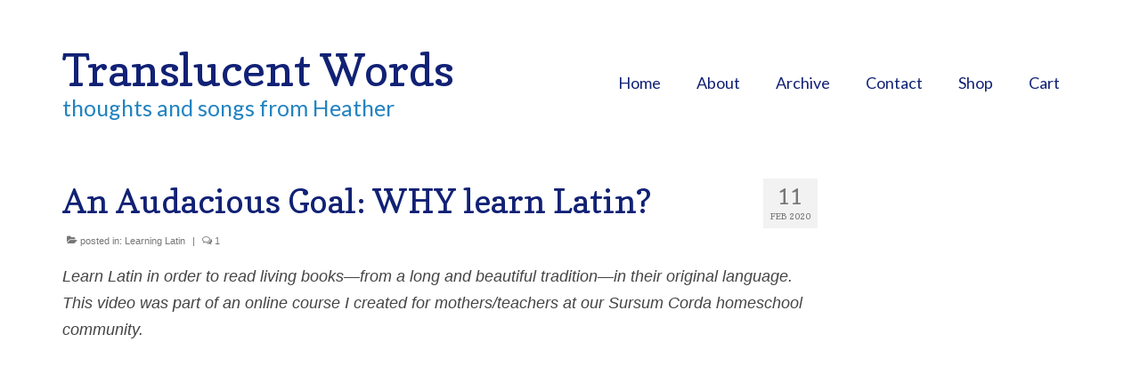

--- FILE ---
content_type: text/html; charset=UTF-8
request_url: https://translucentwords.com/an-audacious-goal-why-learn-latin/
body_size: 13875
content:
<!DOCTYPE html>
<html class="no-js" lang="en-US" itemscope="itemscope" itemtype="https://schema.org/WebPage">
<head>
  <meta charset="UTF-8">
  <meta name="viewport" content="width=device-width, initial-scale=1.0">
  <meta http-equiv="X-UA-Compatible" content="IE=edge">
  <meta name='robots' content='max-image-preview:large' />
	<style>img:is([sizes="auto" i], [sizes^="auto," i]) { contain-intrinsic-size: 3000px 1500px }</style>
	
	<!-- This site is optimized with the Yoast SEO plugin v15.6.2 - https://yoast.com/wordpress/plugins/seo/ -->
	<title>An Audacious Goal: WHY learn Latin? - Translucent Words</title>
	<meta name="robots" content="index, follow, max-snippet:-1, max-image-preview:large, max-video-preview:-1" />
	<link rel="canonical" href="https://translucentwords.com/an-audacious-goal-why-learn-latin/" />
	<meta property="og:locale" content="en_US" />
	<meta property="og:type" content="article" />
	<meta property="og:title" content="An Audacious Goal: WHY learn Latin? - Translucent Words" />
	<meta property="og:description" content="Learn Latin in order to read living books&#8212;from a long and beautiful tradition&#8212;in their original language. This video was part of an online course I created for mothers/teachers at our Sursum Corda homeschool community. Here is a Reflection Worksheet, to &hellip; Continued" />
	<meta property="og:url" content="https://translucentwords.com/an-audacious-goal-why-learn-latin/" />
	<meta property="og:site_name" content="Translucent Words" />
	<meta property="article:published_time" content="2020-02-12T05:31:00+00:00" />
	<meta property="article:modified_time" content="2021-01-20T05:37:12+00:00" />
	<meta property="og:image" content="https://translucentwords.com/wp-content/uploads/2021/01/Worksheet1.jpg" />
	<meta property="og:image:width" content="1280" />
	<meta property="og:image:height" content="1280" />
	<meta name="twitter:card" content="summary" />
	<meta name="twitter:label1" content="Written by">
	<meta name="twitter:data1" content="Heather Feldmeth Larson">
	<meta name="twitter:label2" content="Est. reading time">
	<meta name="twitter:data2" content="1 minute">
	<script type="application/ld+json" class="yoast-schema-graph">{"@context":"https://schema.org","@graph":[{"@type":"WebSite","@id":"https://translucentwords.com/#website","url":"https://translucentwords.com/","name":"Translucent Words","description":"journals and journaling, useful and beautiful","potentialAction":[{"@type":"SearchAction","target":"https://translucentwords.com/?s={search_term_string}","query-input":"required name=search_term_string"}],"inLanguage":"en-US"},{"@type":"ImageObject","@id":"https://translucentwords.com/an-audacious-goal-why-learn-latin/#primaryimage","inLanguage":"en-US","url":"https://translucentwords.com/wp-content/uploads/2021/01/Worksheet1.jpg","width":1280,"height":1280},{"@type":"WebPage","@id":"https://translucentwords.com/an-audacious-goal-why-learn-latin/#webpage","url":"https://translucentwords.com/an-audacious-goal-why-learn-latin/","name":"An Audacious Goal: WHY learn Latin? - Translucent Words","isPartOf":{"@id":"https://translucentwords.com/#website"},"primaryImageOfPage":{"@id":"https://translucentwords.com/an-audacious-goal-why-learn-latin/#primaryimage"},"datePublished":"2020-02-12T05:31:00+00:00","dateModified":"2021-01-20T05:37:12+00:00","author":{"@id":"https://translucentwords.com/#/schema/person/4789be8712d49987059cf776339f7228"},"inLanguage":"en-US","potentialAction":[{"@type":"ReadAction","target":["https://translucentwords.com/an-audacious-goal-why-learn-latin/"]}]},{"@type":"Person","@id":"https://translucentwords.com/#/schema/person/4789be8712d49987059cf776339f7228","name":"Heather Feldmeth Larson","image":{"@type":"ImageObject","@id":"https://translucentwords.com/#personlogo","inLanguage":"en-US","url":"https://secure.gravatar.com/avatar/ca6afc5aaca4a122f75da6f6857ade18147ab9d2b7127460c6f3d8a02d39ed7d?s=96&d=identicon&r=g","caption":"Heather Feldmeth Larson"},"sameAs":["http://translucentwords.com/about-translucent-words/"]}]}</script>
	<!-- / Yoast SEO plugin. -->


<link rel='dns-prefetch' href='//assets.pinterest.com' />
<link rel='dns-prefetch' href='//fonts.googleapis.com' />
<link rel="alternate" type="application/rss+xml" title="Translucent Words &raquo; Feed" href="https://translucentwords.com/feed/" />
<link rel="alternate" type="application/rss+xml" title="Translucent Words &raquo; Comments Feed" href="https://translucentwords.com/comments/feed/" />
<link rel="alternate" type="application/rss+xml" title="Translucent Words &raquo; An Audacious Goal: WHY learn Latin? Comments Feed" href="https://translucentwords.com/an-audacious-goal-why-learn-latin/feed/" />
<script type="text/javascript">
/* <![CDATA[ */
window._wpemojiSettings = {"baseUrl":"https:\/\/s.w.org\/images\/core\/emoji\/16.0.1\/72x72\/","ext":".png","svgUrl":"https:\/\/s.w.org\/images\/core\/emoji\/16.0.1\/svg\/","svgExt":".svg","source":{"concatemoji":"https:\/\/translucentwords.com\/wp-includes\/js\/wp-emoji-release.min.js?ver=6.8.3"}};
/*! This file is auto-generated */
!function(s,n){var o,i,e;function c(e){try{var t={supportTests:e,timestamp:(new Date).valueOf()};sessionStorage.setItem(o,JSON.stringify(t))}catch(e){}}function p(e,t,n){e.clearRect(0,0,e.canvas.width,e.canvas.height),e.fillText(t,0,0);var t=new Uint32Array(e.getImageData(0,0,e.canvas.width,e.canvas.height).data),a=(e.clearRect(0,0,e.canvas.width,e.canvas.height),e.fillText(n,0,0),new Uint32Array(e.getImageData(0,0,e.canvas.width,e.canvas.height).data));return t.every(function(e,t){return e===a[t]})}function u(e,t){e.clearRect(0,0,e.canvas.width,e.canvas.height),e.fillText(t,0,0);for(var n=e.getImageData(16,16,1,1),a=0;a<n.data.length;a++)if(0!==n.data[a])return!1;return!0}function f(e,t,n,a){switch(t){case"flag":return n(e,"\ud83c\udff3\ufe0f\u200d\u26a7\ufe0f","\ud83c\udff3\ufe0f\u200b\u26a7\ufe0f")?!1:!n(e,"\ud83c\udde8\ud83c\uddf6","\ud83c\udde8\u200b\ud83c\uddf6")&&!n(e,"\ud83c\udff4\udb40\udc67\udb40\udc62\udb40\udc65\udb40\udc6e\udb40\udc67\udb40\udc7f","\ud83c\udff4\u200b\udb40\udc67\u200b\udb40\udc62\u200b\udb40\udc65\u200b\udb40\udc6e\u200b\udb40\udc67\u200b\udb40\udc7f");case"emoji":return!a(e,"\ud83e\udedf")}return!1}function g(e,t,n,a){var r="undefined"!=typeof WorkerGlobalScope&&self instanceof WorkerGlobalScope?new OffscreenCanvas(300,150):s.createElement("canvas"),o=r.getContext("2d",{willReadFrequently:!0}),i=(o.textBaseline="top",o.font="600 32px Arial",{});return e.forEach(function(e){i[e]=t(o,e,n,a)}),i}function t(e){var t=s.createElement("script");t.src=e,t.defer=!0,s.head.appendChild(t)}"undefined"!=typeof Promise&&(o="wpEmojiSettingsSupports",i=["flag","emoji"],n.supports={everything:!0,everythingExceptFlag:!0},e=new Promise(function(e){s.addEventListener("DOMContentLoaded",e,{once:!0})}),new Promise(function(t){var n=function(){try{var e=JSON.parse(sessionStorage.getItem(o));if("object"==typeof e&&"number"==typeof e.timestamp&&(new Date).valueOf()<e.timestamp+604800&&"object"==typeof e.supportTests)return e.supportTests}catch(e){}return null}();if(!n){if("undefined"!=typeof Worker&&"undefined"!=typeof OffscreenCanvas&&"undefined"!=typeof URL&&URL.createObjectURL&&"undefined"!=typeof Blob)try{var e="postMessage("+g.toString()+"("+[JSON.stringify(i),f.toString(),p.toString(),u.toString()].join(",")+"));",a=new Blob([e],{type:"text/javascript"}),r=new Worker(URL.createObjectURL(a),{name:"wpTestEmojiSupports"});return void(r.onmessage=function(e){c(n=e.data),r.terminate(),t(n)})}catch(e){}c(n=g(i,f,p,u))}t(n)}).then(function(e){for(var t in e)n.supports[t]=e[t],n.supports.everything=n.supports.everything&&n.supports[t],"flag"!==t&&(n.supports.everythingExceptFlag=n.supports.everythingExceptFlag&&n.supports[t]);n.supports.everythingExceptFlag=n.supports.everythingExceptFlag&&!n.supports.flag,n.DOMReady=!1,n.readyCallback=function(){n.DOMReady=!0}}).then(function(){return e}).then(function(){var e;n.supports.everything||(n.readyCallback(),(e=n.source||{}).concatemoji?t(e.concatemoji):e.wpemoji&&e.twemoji&&(t(e.twemoji),t(e.wpemoji)))}))}((window,document),window._wpemojiSettings);
/* ]]> */
</script>
<link rel='stylesheet' id='pinterest-pin-it-button-plugin-styles-css' href='https://translucentwords.com/wp-content/plugins/pinterest-pin-it-button/css/public.css?ver=2.1.0.1' type='text/css' media='all' />
<style id='wp-emoji-styles-inline-css' type='text/css'>

	img.wp-smiley, img.emoji {
		display: inline !important;
		border: none !important;
		box-shadow: none !important;
		height: 1em !important;
		width: 1em !important;
		margin: 0 0.07em !important;
		vertical-align: -0.1em !important;
		background: none !important;
		padding: 0 !important;
	}
</style>
<link rel='stylesheet' id='wp-block-library-css' href='https://translucentwords.com/wp-includes/css/dist/block-library/style.min.css?ver=6.8.3' type='text/css' media='all' />
<style id='classic-theme-styles-inline-css' type='text/css'>
/*! This file is auto-generated */
.wp-block-button__link{color:#fff;background-color:#32373c;border-radius:9999px;box-shadow:none;text-decoration:none;padding:calc(.667em + 2px) calc(1.333em + 2px);font-size:1.125em}.wp-block-file__button{background:#32373c;color:#fff;text-decoration:none}
</style>
<link rel='stylesheet' id='wc-block-vendors-style-css' href='https://translucentwords.com/wp-content/plugins/woocommerce/packages/woocommerce-blocks/build/vendors-style.css?ver=4.0.0' type='text/css' media='all' />
<link rel='stylesheet' id='wc-block-style-css' href='https://translucentwords.com/wp-content/plugins/woocommerce/packages/woocommerce-blocks/build/style.css?ver=4.0.0' type='text/css' media='all' />
<style id='global-styles-inline-css' type='text/css'>
:root{--wp--preset--aspect-ratio--square: 1;--wp--preset--aspect-ratio--4-3: 4/3;--wp--preset--aspect-ratio--3-4: 3/4;--wp--preset--aspect-ratio--3-2: 3/2;--wp--preset--aspect-ratio--2-3: 2/3;--wp--preset--aspect-ratio--16-9: 16/9;--wp--preset--aspect-ratio--9-16: 9/16;--wp--preset--color--black: #000;--wp--preset--color--cyan-bluish-gray: #abb8c3;--wp--preset--color--white: #fff;--wp--preset--color--pale-pink: #f78da7;--wp--preset--color--vivid-red: #cf2e2e;--wp--preset--color--luminous-vivid-orange: #ff6900;--wp--preset--color--luminous-vivid-amber: #fcb900;--wp--preset--color--light-green-cyan: #7bdcb5;--wp--preset--color--vivid-green-cyan: #00d084;--wp--preset--color--pale-cyan-blue: #8ed1fc;--wp--preset--color--vivid-cyan-blue: #0693e3;--wp--preset--color--vivid-purple: #9b51e0;--wp--preset--color--virtue-primary: #2383c0;--wp--preset--color--virtue-primary-light: #6c8dab;--wp--preset--color--very-light-gray: #eee;--wp--preset--color--very-dark-gray: #444;--wp--preset--color--kb-palette-1: #888888;--wp--preset--gradient--vivid-cyan-blue-to-vivid-purple: linear-gradient(135deg,rgba(6,147,227,1) 0%,rgb(155,81,224) 100%);--wp--preset--gradient--light-green-cyan-to-vivid-green-cyan: linear-gradient(135deg,rgb(122,220,180) 0%,rgb(0,208,130) 100%);--wp--preset--gradient--luminous-vivid-amber-to-luminous-vivid-orange: linear-gradient(135deg,rgba(252,185,0,1) 0%,rgba(255,105,0,1) 100%);--wp--preset--gradient--luminous-vivid-orange-to-vivid-red: linear-gradient(135deg,rgba(255,105,0,1) 0%,rgb(207,46,46) 100%);--wp--preset--gradient--very-light-gray-to-cyan-bluish-gray: linear-gradient(135deg,rgb(238,238,238) 0%,rgb(169,184,195) 100%);--wp--preset--gradient--cool-to-warm-spectrum: linear-gradient(135deg,rgb(74,234,220) 0%,rgb(151,120,209) 20%,rgb(207,42,186) 40%,rgb(238,44,130) 60%,rgb(251,105,98) 80%,rgb(254,248,76) 100%);--wp--preset--gradient--blush-light-purple: linear-gradient(135deg,rgb(255,206,236) 0%,rgb(152,150,240) 100%);--wp--preset--gradient--blush-bordeaux: linear-gradient(135deg,rgb(254,205,165) 0%,rgb(254,45,45) 50%,rgb(107,0,62) 100%);--wp--preset--gradient--luminous-dusk: linear-gradient(135deg,rgb(255,203,112) 0%,rgb(199,81,192) 50%,rgb(65,88,208) 100%);--wp--preset--gradient--pale-ocean: linear-gradient(135deg,rgb(255,245,203) 0%,rgb(182,227,212) 50%,rgb(51,167,181) 100%);--wp--preset--gradient--electric-grass: linear-gradient(135deg,rgb(202,248,128) 0%,rgb(113,206,126) 100%);--wp--preset--gradient--midnight: linear-gradient(135deg,rgb(2,3,129) 0%,rgb(40,116,252) 100%);--wp--preset--font-size--small: 13px;--wp--preset--font-size--medium: 20px;--wp--preset--font-size--large: 36px;--wp--preset--font-size--x-large: 42px;--wp--preset--spacing--20: 0.44rem;--wp--preset--spacing--30: 0.67rem;--wp--preset--spacing--40: 1rem;--wp--preset--spacing--50: 1.5rem;--wp--preset--spacing--60: 2.25rem;--wp--preset--spacing--70: 3.38rem;--wp--preset--spacing--80: 5.06rem;--wp--preset--shadow--natural: 6px 6px 9px rgba(0, 0, 0, 0.2);--wp--preset--shadow--deep: 12px 12px 50px rgba(0, 0, 0, 0.4);--wp--preset--shadow--sharp: 6px 6px 0px rgba(0, 0, 0, 0.2);--wp--preset--shadow--outlined: 6px 6px 0px -3px rgba(255, 255, 255, 1), 6px 6px rgba(0, 0, 0, 1);--wp--preset--shadow--crisp: 6px 6px 0px rgba(0, 0, 0, 1);}:where(.is-layout-flex){gap: 0.5em;}:where(.is-layout-grid){gap: 0.5em;}body .is-layout-flex{display: flex;}.is-layout-flex{flex-wrap: wrap;align-items: center;}.is-layout-flex > :is(*, div){margin: 0;}body .is-layout-grid{display: grid;}.is-layout-grid > :is(*, div){margin: 0;}:where(.wp-block-columns.is-layout-flex){gap: 2em;}:where(.wp-block-columns.is-layout-grid){gap: 2em;}:where(.wp-block-post-template.is-layout-flex){gap: 1.25em;}:where(.wp-block-post-template.is-layout-grid){gap: 1.25em;}.has-black-color{color: var(--wp--preset--color--black) !important;}.has-cyan-bluish-gray-color{color: var(--wp--preset--color--cyan-bluish-gray) !important;}.has-white-color{color: var(--wp--preset--color--white) !important;}.has-pale-pink-color{color: var(--wp--preset--color--pale-pink) !important;}.has-vivid-red-color{color: var(--wp--preset--color--vivid-red) !important;}.has-luminous-vivid-orange-color{color: var(--wp--preset--color--luminous-vivid-orange) !important;}.has-luminous-vivid-amber-color{color: var(--wp--preset--color--luminous-vivid-amber) !important;}.has-light-green-cyan-color{color: var(--wp--preset--color--light-green-cyan) !important;}.has-vivid-green-cyan-color{color: var(--wp--preset--color--vivid-green-cyan) !important;}.has-pale-cyan-blue-color{color: var(--wp--preset--color--pale-cyan-blue) !important;}.has-vivid-cyan-blue-color{color: var(--wp--preset--color--vivid-cyan-blue) !important;}.has-vivid-purple-color{color: var(--wp--preset--color--vivid-purple) !important;}.has-black-background-color{background-color: var(--wp--preset--color--black) !important;}.has-cyan-bluish-gray-background-color{background-color: var(--wp--preset--color--cyan-bluish-gray) !important;}.has-white-background-color{background-color: var(--wp--preset--color--white) !important;}.has-pale-pink-background-color{background-color: var(--wp--preset--color--pale-pink) !important;}.has-vivid-red-background-color{background-color: var(--wp--preset--color--vivid-red) !important;}.has-luminous-vivid-orange-background-color{background-color: var(--wp--preset--color--luminous-vivid-orange) !important;}.has-luminous-vivid-amber-background-color{background-color: var(--wp--preset--color--luminous-vivid-amber) !important;}.has-light-green-cyan-background-color{background-color: var(--wp--preset--color--light-green-cyan) !important;}.has-vivid-green-cyan-background-color{background-color: var(--wp--preset--color--vivid-green-cyan) !important;}.has-pale-cyan-blue-background-color{background-color: var(--wp--preset--color--pale-cyan-blue) !important;}.has-vivid-cyan-blue-background-color{background-color: var(--wp--preset--color--vivid-cyan-blue) !important;}.has-vivid-purple-background-color{background-color: var(--wp--preset--color--vivid-purple) !important;}.has-black-border-color{border-color: var(--wp--preset--color--black) !important;}.has-cyan-bluish-gray-border-color{border-color: var(--wp--preset--color--cyan-bluish-gray) !important;}.has-white-border-color{border-color: var(--wp--preset--color--white) !important;}.has-pale-pink-border-color{border-color: var(--wp--preset--color--pale-pink) !important;}.has-vivid-red-border-color{border-color: var(--wp--preset--color--vivid-red) !important;}.has-luminous-vivid-orange-border-color{border-color: var(--wp--preset--color--luminous-vivid-orange) !important;}.has-luminous-vivid-amber-border-color{border-color: var(--wp--preset--color--luminous-vivid-amber) !important;}.has-light-green-cyan-border-color{border-color: var(--wp--preset--color--light-green-cyan) !important;}.has-vivid-green-cyan-border-color{border-color: var(--wp--preset--color--vivid-green-cyan) !important;}.has-pale-cyan-blue-border-color{border-color: var(--wp--preset--color--pale-cyan-blue) !important;}.has-vivid-cyan-blue-border-color{border-color: var(--wp--preset--color--vivid-cyan-blue) !important;}.has-vivid-purple-border-color{border-color: var(--wp--preset--color--vivid-purple) !important;}.has-vivid-cyan-blue-to-vivid-purple-gradient-background{background: var(--wp--preset--gradient--vivid-cyan-blue-to-vivid-purple) !important;}.has-light-green-cyan-to-vivid-green-cyan-gradient-background{background: var(--wp--preset--gradient--light-green-cyan-to-vivid-green-cyan) !important;}.has-luminous-vivid-amber-to-luminous-vivid-orange-gradient-background{background: var(--wp--preset--gradient--luminous-vivid-amber-to-luminous-vivid-orange) !important;}.has-luminous-vivid-orange-to-vivid-red-gradient-background{background: var(--wp--preset--gradient--luminous-vivid-orange-to-vivid-red) !important;}.has-very-light-gray-to-cyan-bluish-gray-gradient-background{background: var(--wp--preset--gradient--very-light-gray-to-cyan-bluish-gray) !important;}.has-cool-to-warm-spectrum-gradient-background{background: var(--wp--preset--gradient--cool-to-warm-spectrum) !important;}.has-blush-light-purple-gradient-background{background: var(--wp--preset--gradient--blush-light-purple) !important;}.has-blush-bordeaux-gradient-background{background: var(--wp--preset--gradient--blush-bordeaux) !important;}.has-luminous-dusk-gradient-background{background: var(--wp--preset--gradient--luminous-dusk) !important;}.has-pale-ocean-gradient-background{background: var(--wp--preset--gradient--pale-ocean) !important;}.has-electric-grass-gradient-background{background: var(--wp--preset--gradient--electric-grass) !important;}.has-midnight-gradient-background{background: var(--wp--preset--gradient--midnight) !important;}.has-small-font-size{font-size: var(--wp--preset--font-size--small) !important;}.has-medium-font-size{font-size: var(--wp--preset--font-size--medium) !important;}.has-large-font-size{font-size: var(--wp--preset--font-size--large) !important;}.has-x-large-font-size{font-size: var(--wp--preset--font-size--x-large) !important;}
:where(.wp-block-post-template.is-layout-flex){gap: 1.25em;}:where(.wp-block-post-template.is-layout-grid){gap: 1.25em;}
:where(.wp-block-columns.is-layout-flex){gap: 2em;}:where(.wp-block-columns.is-layout-grid){gap: 2em;}
:root :where(.wp-block-pullquote){font-size: 1.5em;line-height: 1.6;}
</style>
<link rel='stylesheet' id='jpibfi-style-css' href='https://translucentwords.com/wp-content/plugins/jquery-pin-it-button-for-images/css/client.css?ver=3.0.6' type='text/css' media='all' />
<style id='woocommerce-inline-inline-css' type='text/css'>
.woocommerce form .form-row .required { visibility: visible; }
</style>
<style id='akismet-widget-style-inline-css' type='text/css'>

			.a-stats {
				--akismet-color-mid-green: #357b49;
				--akismet-color-white: #fff;
				--akismet-color-light-grey: #f6f7f7;

				max-width: 350px;
				width: auto;
			}

			.a-stats * {
				all: unset;
				box-sizing: border-box;
			}

			.a-stats strong {
				font-weight: 600;
			}

			.a-stats a.a-stats__link,
			.a-stats a.a-stats__link:visited,
			.a-stats a.a-stats__link:active {
				background: var(--akismet-color-mid-green);
				border: none;
				box-shadow: none;
				border-radius: 8px;
				color: var(--akismet-color-white);
				cursor: pointer;
				display: block;
				font-family: -apple-system, BlinkMacSystemFont, 'Segoe UI', 'Roboto', 'Oxygen-Sans', 'Ubuntu', 'Cantarell', 'Helvetica Neue', sans-serif;
				font-weight: 500;
				padding: 12px;
				text-align: center;
				text-decoration: none;
				transition: all 0.2s ease;
			}

			/* Extra specificity to deal with TwentyTwentyOne focus style */
			.widget .a-stats a.a-stats__link:focus {
				background: var(--akismet-color-mid-green);
				color: var(--akismet-color-white);
				text-decoration: none;
			}

			.a-stats a.a-stats__link:hover {
				filter: brightness(110%);
				box-shadow: 0 4px 12px rgba(0, 0, 0, 0.06), 0 0 2px rgba(0, 0, 0, 0.16);
			}

			.a-stats .count {
				color: var(--akismet-color-white);
				display: block;
				font-size: 1.5em;
				line-height: 1.4;
				padding: 0 13px;
				white-space: nowrap;
			}
		
</style>
<link rel='stylesheet' id='rpt_front_style-css' href='https://translucentwords.com/wp-content/plugins/related-posts-thumbnails/assets/css/front.css?ver=1.6.2' type='text/css' media='all' />
<link rel='stylesheet' id='virtue_theme-css' href='https://translucentwords.com/wp-content/themes/virtue/assets/css/virtue.css?ver=3.4.4' type='text/css' media='all' />
<link rel='stylesheet' id='virtue_skin-css' href='https://translucentwords.com/wp-content/themes/virtue/assets/css/skins/default.css?ver=3.4.4' type='text/css' media='all' />
<link rel='stylesheet' id='redux-google-fonts-virtue-css' href='https://fonts.googleapis.com/css?family=Copse%3A400%7CLato%3A400%2C700&#038;subset=latin&#038;ver=1710880886' type='text/css' media='all' />
<style id="kadence_blocks_palette_css" type="text/css">:root .has-kb-palette-1-color{color:#888888}:root .has-kb-palette-1-background-color{background-color:#888888}</style><script type="text/javascript" src="https://translucentwords.com/wp-includes/js/jquery/jquery.min.js?ver=3.7.1" id="jquery-core-js"></script>
<script type="text/javascript" src="https://translucentwords.com/wp-includes/js/jquery/jquery-migrate.min.js?ver=3.4.1" id="jquery-migrate-js"></script>
<!--[if lt IE 9]>
<script type="text/javascript" src="https://translucentwords.com/wp-content/themes/virtue/assets/js/vendor/respond.min.js?ver=6.8.3" id="virtue-respond-js"></script>
<![endif]-->
<link rel="https://api.w.org/" href="https://translucentwords.com/wp-json/" /><link rel="alternate" title="JSON" type="application/json" href="https://translucentwords.com/wp-json/wp/v2/posts/749" /><link rel="EditURI" type="application/rsd+xml" title="RSD" href="https://translucentwords.com/xmlrpc.php?rsd" />
<link rel='shortlink' href='https://translucentwords.com/?p=749' />
<link rel="alternate" title="oEmbed (JSON)" type="application/json+oembed" href="https://translucentwords.com/wp-json/oembed/1.0/embed?url=https%3A%2F%2Ftranslucentwords.com%2Fan-audacious-goal-why-learn-latin%2F" />
<link rel="alternate" title="oEmbed (XML)" type="text/xml+oembed" href="https://translucentwords.com/wp-json/oembed/1.0/embed?url=https%3A%2F%2Ftranslucentwords.com%2Fan-audacious-goal-why-learn-latin%2F&#038;format=xml" />
<!-- Favicon Rotator -->
<link rel="shortcut icon" href="https://translucentwords.com/wp-content/uploads/2016/03/favicon.ico" />
<link rel="apple-touch-icon-precomposed" href="https://translucentwords.com/wp-content/uploads/2016/03/favicon.ico" />
<!-- End Favicon Rotator -->
<style type="text/css">
	a.pinit-button.custom span {
		}

	.pinit-hover {
		opacity: 0.5 !important;
		filter: alpha(opacity=50) !important;
	}
	a.pinit-button {
	border-bottom: 0 !important;
	box-shadow: none !important;
	margin-bottom: 0 !important;
}
a.pinit-button::after {
    display: none;
}</style>
		<style type="text/css">#logo {padding-top:25px;}#logo {padding-bottom:10px;}#logo {margin-left:0px;}#logo {margin-right:0px;}#nav-main {margin-top:40px;}#nav-main {margin-bottom:10px;}.headerfont, .tp-caption {font-family:Copse;} .topbarmenu ul li {font-family:Lato;}.home-message:hover {background-color:#2383c0; background-color: rgba(35, 131, 192, 0.6);}
  nav.woocommerce-pagination ul li a:hover, .wp-pagenavi a:hover, .panel-heading .accordion-toggle, .variations .kad_radio_variations label:hover, .variations .kad_radio_variations label.selectedValue {border-color: #2383c0;}
  a, #nav-main ul.sf-menu ul li a:hover, .product_price ins .amount, .price ins .amount, .color_primary, .primary-color, #logo a.brand, #nav-main ul.sf-menu a:hover,
  .woocommerce-message:before, .woocommerce-info:before, #nav-second ul.sf-menu a:hover, .footerclass a:hover, .posttags a:hover, .subhead a:hover, .nav-trigger-case:hover .kad-menu-name, 
  .nav-trigger-case:hover .kad-navbtn, #kadbreadcrumbs a:hover, #wp-calendar a, .star-rating, .has-virtue-primary-color {color: #2383c0;}
.widget_price_filter .ui-slider .ui-slider-handle, .product_item .kad_add_to_cart:hover, .product_item:hover a.button:hover, .product_item:hover .kad_add_to_cart:hover, .kad-btn-primary, html .woocommerce-page .widget_layered_nav ul.yith-wcan-label li a:hover, html .woocommerce-page .widget_layered_nav ul.yith-wcan-label li.chosen a,
.product-category.grid_item a:hover h5, .woocommerce-message .button, .widget_layered_nav_filters ul li a, .widget_layered_nav ul li.chosen a, .wpcf7 input.wpcf7-submit, .yith-wcan .yith-wcan-reset-navigation,
#containerfooter .menu li a:hover, .bg_primary, .portfolionav a:hover, .home-iconmenu a:hover, p.demo_store, .topclass, #commentform .form-submit #submit, .kad-hover-bg-primary:hover, .widget_shopping_cart_content .checkout,
.login .form-row .button, .variations .kad_radio_variations label.selectedValue, #payment #place_order, .wpcf7 input.wpcf7-back, .shop_table .actions input[type=submit].checkout-button, .cart_totals .checkout-button, input[type="submit"].button, .order-actions .button, .has-virtue-primary-background-color {background: #2383c0;}input[type=number]::-webkit-inner-spin-button, input[type=number]::-webkit-outer-spin-button { -webkit-appearance: none; margin: 0; } input[type=number] {-moz-appearance: textfield;}.quantity input::-webkit-outer-spin-button,.quantity input::-webkit-inner-spin-button {display: none;}.contentclass, .nav-tabs>.active>a, .nav-tabs>.active>a:hover, .nav-tabs>.active>a:focus {background:#ffffff    ;}.topclass {background:transparent    ;}.headerclass {background:#ffffff  repeat  ;}.footerclass {background:#fff1e4    ;}.kad-hidepostauthortop, .postauthortop {display:none;}.product_item .product_details h5 {text-transform: none;}.product_item .product_details h5 {min-height:40px;}[class*="wp-image"] {-webkit-box-shadow: none;-moz-box-shadow: none;box-shadow: none;border:none;}[class*="wp-image"]:hover {-webkit-box-shadow: none;-moz-box-shadow: none;box-shadow: none;border:none;}.light-dropshaddow {-webkit-box-shadow: none;-moz-box-shadow: none;box-shadow: none;}.entry-content p { margin-bottom:16px;}</style>	<noscript><style>.woocommerce-product-gallery{ opacity: 1 !important; }</style></noscript>
	      <style>
      #related_posts_thumbnails li{
          border-right: 1px solid #dddddd;
          background-color: #ffffff      }
      #related_posts_thumbnails li:hover{
          background-color: #eeeeee;
      }
      .relpost_content{
          font-size: 12px;
          color: #333333;
      }
      .relpost-block-single{
          background-color: #ffffff;
          border-right: 1px solid  #dddddd;
          border-left: 1px solid  #dddddd;
          margin-right: -1px;
      }
      .relpost-block-single:hover{
          background-color: #eeeeee;
      }
      </style>

  <link rel="icon" href="https://translucentwords.com/wp-content/uploads/2016/03/cropped-favicon5-32x32.jpg" sizes="32x32" />
<link rel="icon" href="https://translucentwords.com/wp-content/uploads/2016/03/cropped-favicon5-192x192.jpg" sizes="192x192" />
<link rel="apple-touch-icon" href="https://translucentwords.com/wp-content/uploads/2016/03/cropped-favicon5-180x180.jpg" />
<meta name="msapplication-TileImage" content="https://translucentwords.com/wp-content/uploads/2016/03/cropped-favicon5-270x270.jpg" />
<style type="text/css" class="options-output">header #logo a.brand,.logofont{font-family:Copse;line-height:40px;font-weight:400;font-style:normal;color:#112175;font-size:50px;}.kad_tagline{font-family:Lato;line-height:30px;font-weight:400;font-style:normal;color:#2383c0;font-size:25px;}.product_item .product_details h5{font-family:Lato;line-height:20px;font-weight:700;font-style:normal;font-size:16px;}h1{font-family:Copse;line-height:40px;font-weight:400;font-style:normal;color:#112175;font-size:38px;}h2{font-family:Copse;line-height:40px;font-weight:400;font-style:normal;color:#112175;font-size:32px;}h3{font-family:Copse;line-height:40px;font-weight:400;font-style:normal;color:#112175;font-size:28px;}h4{font-family:Copse;line-height:40px;font-weight:400;font-style:normal;font-size:24px;}h5{font-family:Copse;line-height:24px;font-weight:400;font-style:normal;font-size:18px;}body{font-family:'MS Sans Serif', Geneva, sans-serif;line-height:30px;font-weight:400;font-style:normal;font-size:18px;}#nav-main ul.sf-menu a{font-family:Lato;line-height:18px;font-weight:400;font-style:normal;color:#112175;font-size:18px;}#nav-second ul.sf-menu a{font-family:Lato;line-height:22px;font-weight:400;font-style:normal;font-size:18px;}.kad-nav-inner .kad-mnav, .kad-mobile-nav .kad-nav-inner li a,.nav-trigger-case{font-family:Lato;line-height:20px;font-weight:400;font-style:normal;color:#112175;font-size:16px;}</style></head>
<body class="wp-singular post-template-default single single-post postid-749 single-format-standard wp-embed-responsive wp-theme-virtue theme-virtue woocommerce-no-js wide an-audacious-goal-why-learn-latin">
	<div id="kt-skip-link"><a href="#content">Skip to Main Content</a></div>
	<div id="wrapper" class="container">
	<header class="banner headerclass" itemscope itemtype="https://schema.org/WPHeader">
	<div id="topbar" class="topclass">
	<div class="container">
		<div class="row">
			<div class="col-md-6 col-sm-6 kad-topbar-left">
				<div class="topbarmenu clearfix">
										<ul class="kad-cart-total">
							<li>
								<a class="cart-contents" href="https://translucentwords.com/cart/" title="View your shopping cart">
									<i class="icon-shopping-cart" style="padding-right:5px;"></i>
									Your Cart									<span class="kad-cart-dash">-</span>
									<span class="woocommerce-Price-amount amount"><bdi><span class="woocommerce-Price-currencySymbol">&#36;</span>0.00</bdi></span>								</a>
							</li>
						</ul>
										</div>
			</div><!-- close col-md-6 --> 
			<div class="col-md-6 col-sm-6 kad-topbar-right">
				<div id="topbar-search" class="topbar-widget">
					<form role="search" method="get" class="form-search" action="https://translucentwords.com/">
	<label>
		<span class="screen-reader-text">Search for:</span>
		<input type="text" value="" name="s" class="search-query" placeholder="Search">
	</label>
	<button type="submit" class="search-icon"><i class="icon-search"></i></button>
</form>				</div>
			</div> <!-- close col-md-6-->
		</div> <!-- Close Row -->
	</div> <!-- Close Container -->
</div>	<div class="container">
		<div class="row">
			<div class="col-md-6 clearfix kad-header-left">
				<div id="logo" class="logocase">
					<a class="brand logofont" href="https://translucentwords.com/">
						Translucent Words					</a>
											<p class="kad_tagline belowlogo-text">thoughts and songs from Heather</p>
									</div> <!-- Close #logo -->
			</div><!-- close logo span -->
							<div class="col-md-6 kad-header-right">
					<nav id="nav-main" class="clearfix" itemscope itemtype="https://schema.org/SiteNavigationElement">
						<ul id="menu-basic-translucent" class="sf-menu"><li  class=" menu-item-707"><a href="https://translucentwords.com/"><span>Home</span></a></li>
<li  class=" menu-item-181"><a href="https://translucentwords.com/about-translucent-words/"><span>About</span></a></li>
<li  class=" menu-item-182"><a href="https://translucentwords.com/archive/"><span>Archive</span></a></li>
<li  class=" menu-item-183"><a href="https://translucentwords.com/contact/"><span>Contact</span></a></li>
<li  class=" menu-item-1059"><a href="https://translucentwords.com/shop/"><span>Shop</span></a></li>
<li  class=" menu-item-1058"><a href="https://translucentwords.com/cart/"><span>Cart</span></a></li>
</ul>					</nav> 
				</div> <!-- Close menuclass-->
			       
		</div> <!-- Close Row -->
					<div id="mobile-nav-trigger" class="nav-trigger">
				<button class="nav-trigger-case mobileclass collapsed" data-toggle="collapse" data-target=".kad-nav-collapse">
					<span class="kad-navbtn"><i class="icon-reorder"></i></span>
					<span class="kad-menu-name">Menu</span>
				</button>
			</div>
			<div id="kad-mobile-nav" class="kad-mobile-nav">
				<div class="kad-nav-inner mobileclass">
					<div class="kad-nav-collapse">
					<ul id="menu-basic-translucent-1" class="kad-mnav"><li  class=" menu-item-707"><a href="https://translucentwords.com/"><span>Home</span></a></li>
<li  class=" menu-item-181"><a href="https://translucentwords.com/about-translucent-words/"><span>About</span></a></li>
<li  class=" menu-item-182"><a href="https://translucentwords.com/archive/"><span>Archive</span></a></li>
<li  class=" menu-item-183"><a href="https://translucentwords.com/contact/"><span>Contact</span></a></li>
<li  class=" menu-item-1059"><a href="https://translucentwords.com/shop/"><span>Shop</span></a></li>
<li  class=" menu-item-1058"><a href="https://translucentwords.com/cart/"><span>Cart</span></a></li>
</ul>					</div>
				</div>
			</div>
		 
	</div> <!-- Close Container -->
	</header>
	<div class="wrap contentclass" role="document">

	<div class="container virtue-woomessages-container"><div class="woocommerce"></div></div><div id="content" class="container">
	<div class="row single-article" itemscope itemtype="https://schema.org/BlogPosting">
		<div class="main col-lg-9 col-md-8" role="main">
					<article class="post-749 post type-post status-publish format-standard has-post-thumbnail hentry category-learning-latin tag-homeschooling tag-latin">
			<div class="meta_post_image" itemprop="image" itemscope itemtype="https://schema.org/ImageObject"><meta itemprop="url" content="https://translucentwords.com/wp-content/uploads/2021/01/Worksheet1.jpg"><meta itemprop="width" content="1280"><meta itemprop="height" content="1280"></div><div class="postmeta updated color_gray">
	<div class="postdate bg-lightgray headerfont">
		<meta itemprop="datePublished" content="2021-01-19T21:37:12-08:00">
		<span class="postday">11</span>
		Feb 2020	</div>
</div>				<header>

				<h1 class="entry-title" itemprop="name headline">An Audacious Goal: WHY learn Latin?</h1><div class="subhead">
    <span class="postauthortop author vcard">
    <i class="icon-user"></i> by  <span itemprop="author"><a href="https://translucentwords.com/author/heather/" class="fn" rel="author">Heather Feldmeth Larson</a></span> |</span>
      
    <span class="postedintop"><i class="icon-folder-open"></i> posted in: <a href="https://translucentwords.com/category/learning-latin/" rel="category tag">Learning Latin</a></span>     <span class="kad-hidepostedin">|</span>
    <span class="postcommentscount">
    <i class="icon-comments-alt"></i> 1    </span>
</div>				
				</header>

				<div class="entry-content" itemprop="articleBody">
					<input class="jpibfi" type="hidden">
<p><em>Learn Latin in order to read living books&#8212;from a long and beautiful tradition&#8212;in their original language. This video was part of an online course I created for mothers/teachers at our Sursum Corda homeschool community. </em></p>



<figure class="wp-block-embed is-type-video is-provider-youtube wp-block-embed-youtube wp-embed-aspect-16-9 wp-has-aspect-ratio"><div class="wp-block-embed__wrapper">
<iframe title="An Audacious Goal (WHY learn Latin?)" width="1140" height="641" src="https://www.youtube.com/embed/PPCH9SqZCVU?feature=oembed" frameborder="0" allow="accelerometer; autoplay; clipboard-write; encrypted-media; gyroscope; picture-in-picture" allowfullscreen></iframe>
</div></figure>



<p>Here is a <a href="http://translucentwords.com/wp-content/uploads/2021/01/Part1ReflectionWorksheet.pdf">Reflection Worksheet</a>, to use as you reflect on your own goals in Latin learning and teaching.</p>
<!-- relpost-thumb-wrapper --><div class="relpost-thumb-wrapper"><!-- filter-class --><div class="relpost-thumb-container"><h3>Related posts:</h3><div style="clear: both"></div><div style="clear: both"></div><!-- relpost-block-container --><div class="relpost-block-container"><a class="relpost-block-single" href="https://translucentwords.com/the-geography-of-narnia-a-latin-reader/"><div style="width: 150px; height: 225px;"><div class="relpost-block-single-image" alt="The Geography of Narnia (a Latin Reader)"  style="background: transparent url(https://translucentwords.com/wp-content/uploads/2021/01/C0-The-Geography-of-Narnia-150x150.jpg) no-repeat scroll 0% 0%; width: 150px; height: 150px;"></div><div class="relpost-block-single-text"  style="font-family: Arial;  font-size: 12px;  color: #333333;">The Geography of Narnia (a Latin Reader)</div></div></a><a class="relpost-block-single" href="https://translucentwords.com/beyond-bene/"><div style="width: 150px; height: 225px;"><div class="relpost-block-single-image" alt="Beyond Bene"  style="background: transparent url(https://translucentwords.com/wp-content/uploads/2021/01/BeyondBene-150x150.jpg) no-repeat scroll 0% 0%; width: 150px; height: 150px;"></div><div class="relpost-block-single-text"  style="font-family: Arial;  font-size: 12px;  color: #333333;">"Beyond Bene"</div></div></a><a class="relpost-block-single" href="https://translucentwords.com/soror-foeda-soror-formosa/"><div style="width: 150px; height: 225px;"><div class="relpost-block-single-image" alt="Soror Foeda, Soror Formosa"  style="background: transparent url(https://translucentwords.com/wp-content/uploads/2021/04/soror-foeda-square-2-150x150.jpg) no-repeat scroll 0% 0%; width: 150px; height: 150px;"></div><div class="relpost-block-single-text"  style="font-family: Arial;  font-size: 12px;  color: #333333;">"Soror Foeda, Soror Formosa"</div></div></a></div><!-- close relpost-block-container --><div style="clear: both"></div></div><!-- close filter class --></div><!-- close relpost-thumb-wrapper --><div class="pin-it-btn-wrapper"><a href="//www.pinterest.com/pin/create/button/?url=https%3A%2F%2Ftranslucentwords.com%2Fan-audacious-goal-why-learn-latin%2F&media=&description=An%20Audacious%20Goal%3A%20WHY%20learn%20Latin%3F" data-pin-do="buttonBookmark" data-pin-config="none"     rel="nobox"><img src="//assets.pinterest.com/images/pidgets/pin_it_button.png" title="Pin It" data-pib-button="true" /></a></div>				</div>

				<footer class="single-footer">
				<span class="posttags"><i class="icon-tag"></i><a href="https://translucentwords.com/tag/homeschooling/" rel="tag">homeschooling</a>, <a href="https://translucentwords.com/tag/latin/" rel="tag">Latin</a></span><meta itemscope itemprop="mainEntityOfPage" content="https://translucentwords.com/an-audacious-goal-why-learn-latin/" itemType="https://schema.org/WebPage" itemid="https://translucentwords.com/an-audacious-goal-why-learn-latin/"><meta itemprop="dateModified" content="2021-01-19T21:37:12-08:00"><div itemprop="publisher" itemscope itemtype="https://schema.org/Organization"><div itemprop="logo" itemscope itemtype="https://schema.org/ImageObject"><meta itemprop="url" content="https://translucentwords.com/wp-content/uploads/2016/03/cropped-favicon5.jpg"><meta itemprop="width" content="512"><meta itemprop="height" content="512"></div><meta itemprop="name" content="Translucent Words"></div>				</footer>
			</article>
			<div class="author-box">
	<ul class="nav nav-tabs" id="authorTab">
		<li class="active">
			<a href="#about">
				About Author			</a>
		</li>
		<li>
			<a href="#latest">
				Latest Posts			</a>
		</li>
	</ul>

	<div class="tab-content postclass">
		<div class="tab-pane clearfix active" id="about">
			<div class="author-profile vcard">
				<img alt='' src='https://secure.gravatar.com/avatar/ca6afc5aaca4a122f75da6f6857ade18147ab9d2b7127460c6f3d8a02d39ed7d?s=80&#038;d=identicon&#038;r=g' srcset='https://secure.gravatar.com/avatar/ca6afc5aaca4a122f75da6f6857ade18147ab9d2b7127460c6f3d8a02d39ed7d?s=160&#038;d=identicon&#038;r=g 2x' class='avatar pull-left media-object avatar-80 photo' height='80' width='80' decoding='async'/>				<div class="author-follow">
					<span class="followtext">Follow Heather Feldmeth Larson:</span>
					
									</div><!--Author Follow-->

				<h5 class="author-name"><a href="https://translucentwords.com/author/heather/" title="Posts by Heather Feldmeth Larson" rel="author">Heather Feldmeth Larson</a></h5>
				
								<p class="author-description author-bio">
									</p>
			</div>
		</div><!--pane-->
		
		<div class="tab-pane clearfix" id="latest">
			<div class="author-latestposts">
				<img alt='' src='https://secure.gravatar.com/avatar/ca6afc5aaca4a122f75da6f6857ade18147ab9d2b7127460c6f3d8a02d39ed7d?s=80&#038;d=identicon&#038;r=g' srcset='https://secure.gravatar.com/avatar/ca6afc5aaca4a122f75da6f6857ade18147ab9d2b7127460c6f3d8a02d39ed7d?s=160&#038;d=identicon&#038;r=g 2x' class='avatar pull-left media-object avatar-80 photo' height='80' width='80' decoding='async'/>				<h5>Latest posts from <a href="https://translucentwords.com/author/heather/" title="Posts by Heather Feldmeth Larson" rel="author">Heather Feldmeth Larson</a></h5>
				<ul>
											<li>
							<a href="https://translucentwords.com/beautiful-latin/">Beautiful Latin</a>
							<span class="recentpost-date"> - March 18, 2024</span>
						</li>
												<li>
							<a href="https://translucentwords.com/music-of-the-spheres/">Music of the Spheres</a>
							<span class="recentpost-date"> - September 20, 2021</span>
						</li>
												<li>
							<a href="https://translucentwords.com/the-hills-are-holding-still/">The Hills Are Holding Still</a>
							<span class="recentpost-date"> - September 13, 2021</span>
						</li>
										</ul>
			</div><!--Latest Post -->
		</div><!--Latest pane -->
	</div><!--Tab content -->
</div><!--Author Box -->
	<section id="comments">
		<h3 class="comments-title">
					</h3>

		<ol class="media-list comment-list">
			        <li id="comment-1171" class="pingback even thread-even depth-1 media comment-1171 ">
            		<div class="media-body">
            <article id="div-comment-1171" class="comment-body">
            	<header class="comment-header clearfix">
					<h5 class="media-heading comment-author"><span class="fn"><a href="http://translucentwords.com/the-road-to-fluent-latin-reading/" class="url" rel="ugc">The Road to Fluent Latin Reading - Translucent Words</a></span></h5>
					<div class="comment-meta comment-metadata">
						<time datetime="2021-01-20T21:07:10-08:00"><a href="https://translucentwords.com/an-audacious-goal-why-learn-latin/#comment-1171">
							January 20, 2021</a>
						</time>
						|
						<a rel="nofollow" class="comment-reply-link" href="#comment-1171" data-commentid="1171" data-postid="749" data-belowelement="comment-1171" data-respondelement="respond" data-replyto="Reply to The Road to Fluent Latin Reading - Translucent Words" aria-label="Reply to The Road to Fluent Latin Reading - Translucent Words">Reply</a>	        
											</div>
				</header>
								<div class="comment-content">
                    <p>[&#8230;] is &#8220;fluency,&#8221; really, and how is it achieved? This video is the follow up to An Audacious Goal: WHY Study Latin. Both appeared in an online course I developed for mothers/teachers in the Sursum Corda homeschool [&#8230;]</p>
                </div><!-- .comment-content -->
            </article><!-- .comment-body -->
</div></li><!-- #comment-## -->
		</ol>

			</section><!-- /#comments -->

	<section id="respond">
		<div id="respond" class="comment-respond">
		<h3 id="reply-title" class="comment-reply-title">Leave a Reply <small><a rel="nofollow" id="cancel-comment-reply-link" href="/an-audacious-goal-why-learn-latin/#respond" style="display:none;">Cancel reply</a></small></h3><form action="https://translucentwords.com/wp-comments-post.php" method="post" id="commentform" class="comment-form"><p class="comment-notes"><span id="email-notes">Your email address will not be published.</span> <span class="required-field-message">Required fields are marked <span class="required">*</span></span></p><p class="comment-form-comment"><label for="comment">Comment <span class="required">*</span></label> <textarea id="comment" name="comment" cols="45" rows="8" maxlength="65525" required="required"></textarea></p><div class="row"><p class="comment-form-author"><label for="author">Name <span class="required">*</span></label> <input id="author" name="author" type="text" value="" size="30" maxlength="245" autocomplete="name" required="required" /></p>
<p class="comment-form-email"><label for="email">Email <span class="required">*</span></label> <input id="email" name="email" type="text" value="" size="30" maxlength="100" aria-describedby="email-notes" autocomplete="email" required="required" /></p>
<p class="comment-form-url"><label for="url">Website</label> <input id="url" name="url" type="text" value="" size="30" maxlength="200" autocomplete="url" /></p>
<p class="comment-form-cookies-consent"><input id="wp-comment-cookies-consent" name="wp-comment-cookies-consent" type="checkbox" value="yes" /> <label for="wp-comment-cookies-consent">Save my name, email, and website in this browser for the next time I comment.</label></p>
</div><p class="form-submit"><input name="submit" type="submit" id="submit" class="submit" value="Post Comment" /> <input type='hidden' name='comment_post_ID' value='749' id='comment_post_ID' />
<input type='hidden' name='comment_parent' id='comment_parent' value='0' />
</p><p style="display: none;"><input type="hidden" id="akismet_comment_nonce" name="akismet_comment_nonce" value="21d83431b6" /></p><p style="display: none !important;" class="akismet-fields-container" data-prefix="ak_"><label>&#916;<textarea name="ak_hp_textarea" cols="45" rows="8" maxlength="100"></textarea></label><input type="hidden" id="ak_js_1" name="ak_js" value="84"/><script>document.getElementById( "ak_js_1" ).setAttribute( "value", ( new Date() ).getTime() );</script></p></form>	</div><!-- #respond -->
		</section><!-- /#respond -->
		</div>
		<aside class="col-lg-3 col-md-4 kad-sidebar" role="complementary" itemscope itemtype="https://schema.org/WPSideBar">
	<div class="sidebar">
			</div><!-- /.sidebar -->
</aside><!-- /aside -->
			</div><!-- /.row-->
		</div><!-- /.content -->
	</div><!-- /.wrap -->
	<footer id="containerfooter" class="footerclass" itemscope itemtype="https://schema.org/WPFooter">
  <div class="container">
  	<div class="row">
  				        		                </div>
        <div class="footercredits clearfix">
    		
    		<div class="footernav clearfix"><ul id="menu-basic-translucent-2" class="footermenu"><li  class=" menu-item-707"><a href="https://translucentwords.com/"><span>Home</span></a></li>
<li  class=" menu-item-181"><a href="https://translucentwords.com/about-translucent-words/"><span>About</span></a></li>
<li  class=" menu-item-182"><a href="https://translucentwords.com/archive/"><span>Archive</span></a></li>
<li  class=" menu-item-183"><a href="https://translucentwords.com/contact/"><span>Contact</span></a></li>
<li  class=" menu-item-1059"><a href="https://translucentwords.com/shop/"><span>Shop</span></a></li>
<li  class=" menu-item-1058"><a href="https://translucentwords.com/cart/"><span>Cart</span></a></li>
</ul></div>        	<p>&copy; 2026 Heather Larson, Translucent Words - WordPress Theme by <a href="https://www.kadencewp.com/" rel="nofollow noopener noreferrer" target="_blank">Kadence WP</a></p>
    	</div>

  </div>

</footer>

		</div><!--Wrapper-->
		<script type="speculationrules">
{"prefetch":[{"source":"document","where":{"and":[{"href_matches":"\/*"},{"not":{"href_matches":["\/wp-*.php","\/wp-admin\/*","\/wp-content\/uploads\/*","\/wp-content\/*","\/wp-content\/plugins\/*","\/wp-content\/themes\/virtue\/*","\/*\\?(.+)"]}},{"not":{"selector_matches":"a[rel~=\"nofollow\"]"}},{"not":{"selector_matches":".no-prefetch, .no-prefetch a"}}]},"eagerness":"conservative"}]}
</script>
	<script type="text/javascript">
		(function () {
			var c = document.body.className;
			c = c.replace(/woocommerce-no-js/, 'woocommerce-js');
			document.body.className = c;
		})()
	</script>
	<script type="text/javascript" src="//assets.pinterest.com/js/pinit.js" id="pinterest-pinit-js-js"></script>
<script type="text/javascript" id="jpibfi-script-js-extra">
/* <![CDATA[ */
var jpibfi_options = {"hover":{"siteTitle":"Translucent Words","image_selector":".jpibfi_container img","disabled_classes":"nopin;wp-smiley","enabled_classes":"","min_image_height":0,"min_image_height_small":0,"min_image_width":0,"min_image_width_small":0,"show_on":"[front],[single],[page],[category],[archive],[search],[home]","disable_on":"317,204,197","show_button":"hover","button_margin_bottom":20,"button_margin_top":20,"button_margin_left":20,"button_margin_right":20,"button_position":"top-left","description_option":["post_title"],"transparency_value":0.5,"pin_image":"default","pin_image_button":"square","pin_image_icon":"circle","pin_image_size":"normal","custom_image_url":"","scale_pin_image":false,"pin_linked_url":true,"pinImageHeight":54,"pinImageWidth":54,"scroll_selector":"","support_srcset":false}};
/* ]]> */
</script>
<script type="text/javascript" src="https://translucentwords.com/wp-content/plugins/jquery-pin-it-button-for-images/js/jpibfi.client.js?ver=3.0.6" id="jpibfi-script-js"></script>
<script type="text/javascript" src="https://translucentwords.com/wp-content/plugins/woocommerce/assets/js/jquery-blockui/jquery.blockUI.min.js?ver=2.70" id="jquery-blockui-js"></script>
<script type="text/javascript" id="wc-add-to-cart-js-extra">
/* <![CDATA[ */
var wc_add_to_cart_params = {"ajax_url":"\/wp-admin\/admin-ajax.php","wc_ajax_url":"\/?wc-ajax=%%endpoint%%","i18n_view_cart":"View cart","cart_url":"https:\/\/translucentwords.com\/cart\/","is_cart":"","cart_redirect_after_add":"no"};
/* ]]> */
</script>
<script type="text/javascript" src="https://translucentwords.com/wp-content/plugins/woocommerce/assets/js/frontend/add-to-cart.min.js?ver=4.9.5" id="wc-add-to-cart-js"></script>
<script type="text/javascript" src="https://translucentwords.com/wp-content/plugins/woocommerce/assets/js/js-cookie/js.cookie.min.js?ver=2.1.4" id="js-cookie-js"></script>
<script type="text/javascript" id="woocommerce-js-extra">
/* <![CDATA[ */
var woocommerce_params = {"ajax_url":"\/wp-admin\/admin-ajax.php","wc_ajax_url":"\/?wc-ajax=%%endpoint%%"};
/* ]]> */
</script>
<script type="text/javascript" src="https://translucentwords.com/wp-content/plugins/woocommerce/assets/js/frontend/woocommerce.min.js?ver=4.9.5" id="woocommerce-js"></script>
<script type="text/javascript" id="wc-cart-fragments-js-extra">
/* <![CDATA[ */
var wc_cart_fragments_params = {"ajax_url":"\/wp-admin\/admin-ajax.php","wc_ajax_url":"\/?wc-ajax=%%endpoint%%","cart_hash_key":"wc_cart_hash_d358bf957e718c22f9c24abc844d81f5","fragment_name":"wc_fragments_d358bf957e718c22f9c24abc844d81f5","request_timeout":"5000"};
/* ]]> */
</script>
<script type="text/javascript" src="https://translucentwords.com/wp-content/plugins/woocommerce/assets/js/frontend/cart-fragments.min.js?ver=4.9.5" id="wc-cart-fragments-js"></script>
<script type="text/javascript" id="wc-cart-fragments-js-after">
/* <![CDATA[ */
		jQuery( 'body' ).bind( 'wc_fragments_refreshed', function() {
			var jetpackLazyImagesLoadEvent;
			try {
				jetpackLazyImagesLoadEvent = new Event( 'jetpack-lazy-images-load', {
					bubbles: true,
					cancelable: true
				} );
			} catch ( e ) {
				jetpackLazyImagesLoadEvent = document.createEvent( 'Event' )
				jetpackLazyImagesLoadEvent.initEvent( 'jetpack-lazy-images-load', true, true );
			}
			jQuery( 'body' ).get( 0 ).dispatchEvent( jetpackLazyImagesLoadEvent );
		} );
		
/* ]]> */
</script>
<script type="text/javascript" src="https://translucentwords.com/wp-includes/js/comment-reply.min.js?ver=6.8.3" id="comment-reply-js" async="async" data-wp-strategy="async"></script>
<script type="text/javascript" src="https://translucentwords.com/wp-content/themes/virtue/assets/js/min/bootstrap-min.js?ver=3.4.4" id="bootstrap-js"></script>
<script type="text/javascript" src="https://translucentwords.com/wp-includes/js/hoverIntent.min.js?ver=1.10.2" id="hoverIntent-js"></script>
<script type="text/javascript" src="https://translucentwords.com/wp-includes/js/imagesloaded.min.js?ver=5.0.0" id="imagesloaded-js"></script>
<script type="text/javascript" src="https://translucentwords.com/wp-includes/js/masonry.min.js?ver=4.2.2" id="masonry-js"></script>
<script type="text/javascript" src="https://translucentwords.com/wp-content/themes/virtue/assets/js/min/plugins-min.js?ver=3.4.4" id="virtue_plugins-js"></script>
<script type="text/javascript" src="https://translucentwords.com/wp-content/plugins/kadence-blocks/dist/magnific.js?ver=1.9.15" id="magnific-popup-js"></script>
<script type="text/javascript" id="virtue-lightbox-init-js-extra">
/* <![CDATA[ */
var virtue_lightbox = {"loading":"Loading...","of":"%curr% of %total%","error":"The Image could not be loaded."};
/* ]]> */
</script>
<script type="text/javascript" src="https://translucentwords.com/wp-content/themes/virtue/assets/js/min/virtue-lightbox-init-min.js?ver=3.4.4" id="virtue-lightbox-init-js"></script>
<script type="text/javascript" src="https://translucentwords.com/wp-content/themes/virtue/assets/js/min/main-min.js?ver=3.4.4" id="virtue_main-js"></script>
<script type="text/javascript" src="https://translucentwords.com/wp-content/themes/virtue/assets/js/min/kt-add-to-cart-variation-min.js?ver=6.8.3" id="kt-wc-add-to-cart-variation-js"></script>
<script type="text/javascript" src="https://translucentwords.com/wp-content/themes/virtue/assets/js/min/wc-quantity-increment-min.js?ver=6.8.3" id="wcqi-js-js"></script>
<script defer type="text/javascript" src="https://translucentwords.com/wp-content/plugins/akismet/_inc/akismet-frontend.js?ver=1704855122" id="akismet-frontend-js"></script>
	</body>
</html>
<!-- Page generated by LiteSpeed Cache 3.6.4 on 2026-01-20 14:03:09 -->